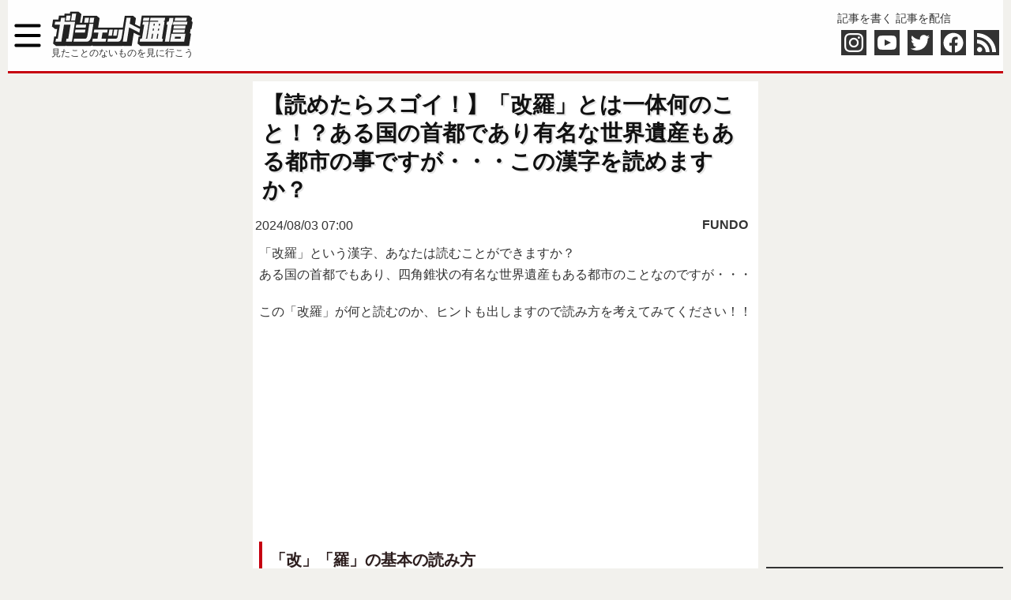

--- FILE ---
content_type: text/html; charset=utf-8
request_url: https://www.google.com/recaptcha/api2/aframe
body_size: 265
content:
<!DOCTYPE HTML><html><head><meta http-equiv="content-type" content="text/html; charset=UTF-8"></head><body><script nonce="cNqBnJ02WeBsJPW2LaTNtg">/** Anti-fraud and anti-abuse applications only. See google.com/recaptcha */ try{var clients={'sodar':'https://pagead2.googlesyndication.com/pagead/sodar?'};window.addEventListener("message",function(a){try{if(a.source===window.parent){var b=JSON.parse(a.data);var c=clients[b['id']];if(c){var d=document.createElement('img');d.src=c+b['params']+'&rc='+(localStorage.getItem("rc::a")?sessionStorage.getItem("rc::b"):"");window.document.body.appendChild(d);sessionStorage.setItem("rc::e",parseInt(sessionStorage.getItem("rc::e")||0)+1);localStorage.setItem("rc::h",'1769117383190');}}}catch(b){}});window.parent.postMessage("_grecaptcha_ready", "*");}catch(b){}</script></body></html>